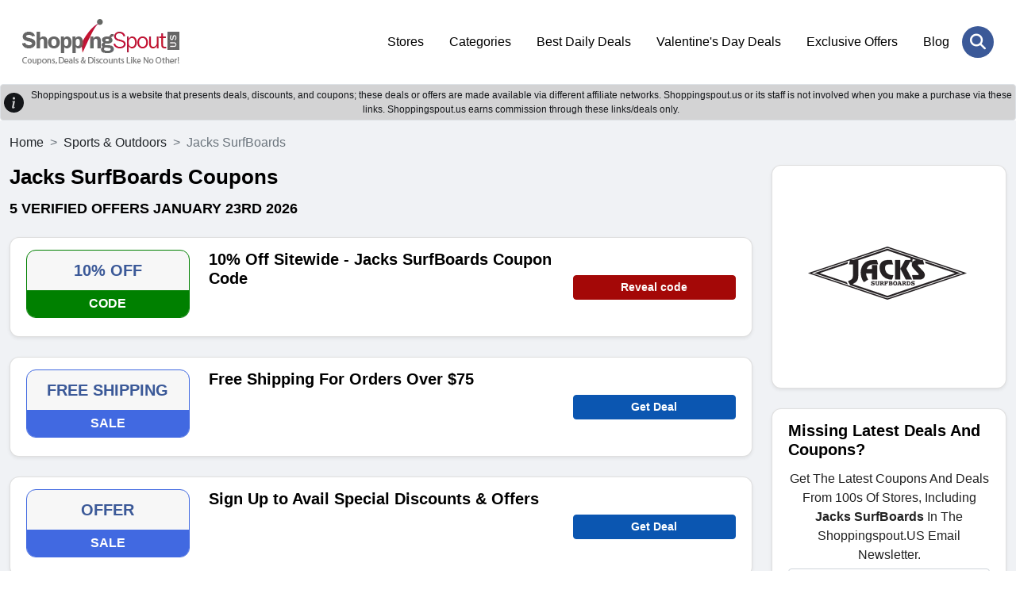

--- FILE ---
content_type: text/html; charset=UTF-8
request_url: https://www.shoppingspout.us/jacks-surfboards-coupon-codes
body_size: 7174
content:
<!DOCTYPE html>
<html lang="en">
<head>
<meta charset="UTF-8">
<title>50% Off Jacks SurfBoards Coupons, Promo Codes 2026</title>
<meta name="description" content="Buy&nbsp;wetsuits, surfboards, leashes, traction pads, sunglasses, skateboards, surf apparel for 40% Discount With&nbsp;&nbsp;Jacks SurfBoards&nbsp; Discount Code&nbsp;">
<meta name="keywords" content="Jacks SurfBoards Coupon code, Jacks SurfBoards Promo code,  Jacks SurfBoards Discount code, Jacks SurfBoards Free shipping">
<link rel="canonical" href="https://www.shoppingspout.us/jacks-surfboards-coupon-codes"><meta name="csrf-token" content="863c922c9f8882d0fdd694efa78108a9">
<link rel="shortcut icon" type="image/png" href="https://images.shoppingspout.us/logoEfwmSPIb4q-favi.png">  
<meta name="viewport" content="width=device-width,minimum-scale=1,initial-scale=1">
<meta name="verification" content="81f38554cea5726cd44cbf79803fe65d">
<link rel="stylesheet" href="https://www.shoppingspout.us/sspout_views/themes/default-nonamp-us/assets/css/bootstrap.min.css">
<link rel="preload" href="https://www.shoppingspout.us/sspout_views/themes/default-nonamp-us/assets/css/owl-carousel.css" as="style" onload="this.onload=null;this.rel='stylesheet'">
<link rel="preload" href="https://www.shoppingspout.us/sspout_views/themes/default-nonamp-us/assets/css/owl-theme.css" as="style" onload="this.onload=null;this.rel='stylesheet'">
<link rel="preload" href="https://www.shoppingspout.us/sspout_views/themes/default-nonamp-us/assets/css/animate.css" as="style" onload="this.onload=null;this.rel='stylesheet'">
<link rel="preload" href="https://www.shoppingspout.us/sspout_views/themes/default-nonamp-us/assets/css/aos.css" as="style" onload="this.onload=null;this.rel='stylesheet'">
<link rel="preload" href="https://cdnjs.cloudflare.com/ajax/libs/font-awesome/6.7.2/css/all.min.css" as="style" onload="this.onload=null;this.rel='stylesheet'">
<noscript>
    <link rel="stylesheet" href="https://www.shoppingspout.us/sspout_views/themes/default-nonamp-us/assets/css/owl-carousel.css">
    <link rel="stylesheet" href="https://www.shoppingspout.us/sspout_views/themes/default-nonamp-us/assets/css/owl-theme.css">
    <link rel="stylesheet" href="https://www.shoppingspout.us/sspout_views/themes/default-nonamp-us/assets/css/animate.css">
    <link rel="stylesheet" href="https://www.shoppingspout.us/sspout_views/themes/default-nonamp-us/assets/css/aos.css">
    <link rel="stylesheet" href="https://cdnjs.cloudflare.com/ajax/libs/font-awesome/6.7.2/css/all.min.css">
</noscript>
<link rel="stylesheet" href="https://www.shoppingspout.us/sspout_views/themes/default-nonamp-us/assets/css/style.css">
<style>
</style>

<meta name="google-site-verification" content="bWcC3tppWzKkfFpykr6So9AMs0rOpejxOKQSyUNraO8">
<meta name="google-site-verification" content="cD7_9vV-YU1exVLhhbQJdnfYRroEhfs060lne4pKKpo">
<meta name="msvalidate.01" content="4633F6F6A5355B7E93F91C352087AEDB">
<meta name="verification" content="91dc12e5fd34fafe8f3e2aa3bef91e18"><script>
    (function(c,l,a,r,i,t,y){
        c[a]=c[a]||function(){(c[a].q=c[a].q||[]).push(arguments)};
        t=l.createElement(r);t.async=1;t.src="https://www.clarity.ms/tag/"+i;
        y=l.getElementsByTagName(r)[0];y.parentNode.insertBefore(t,y);
    })(window, document, "clarity", "script", "h9uhue8v75");
</script>
<!-- Google Tag Managern -->
<script>(function(w,d,s,l,i){w[l]=w[l]||[];w[l].push({'gtm.start':
new Date().getTime(),event:'gtm.js'});var f=d.getElementsByTagName(s)[0],
j=d.createElement(s),dl=l!='dataLayer'?'&l='+l:'';j.async=true;j.src=
'https://www.googletagmanager.com/gtm.js?id='+i+dl;f.parentNode.insertBefore(j,f);
})(window,document,'script','dataLayer','GTM-MTD94W');</script>
<!-- End Google Tag Manager -->
<!-- Global site tag (gtag.js) - Google Analytics -->
<script async src="https://www.googletagmanager.com/gtag/js?id=UA-55390394-1"></script>
<script>
  window.dataLayer = window.dataLayer || [];
  function gtag(){dataLayer.push(arguments);}
  gtag('js', new Date());
  gtag('config', 'UA-55390394-1');
</script>
</head>
<body>
<!-- Google Tag Manager (noscript) -->
<noscript><iframe src="https://www.googletagmanager.com/ns.html?id=GTM-MTD94W"
height="0" width="0" style="display:none;visibility:hidden"></iframe></noscript>
<!-- End Google Tag Manager (noscript) -->
<header class="ampstart-headerbar">
<div class="header-search-wrapper" id="mobile-header">
<div class="header-search-inner">
<span class="search-close" onclick="hideSearch();"><i class="fa-solid fa-xmark"></i></span>
<div class="header-search-form">
  <input type="text" name="search" id="stores" placeholder="Search Coupons & Stores" onkeyup="showResult(this.value)" autocomplete="off" class="form-control"><button class="header-search-btn" aria-label="Search Store" onclick="javascript:gotoStore('stores');"><i class="fa-solid fa-magnifying-glass"></i></button>
</div>
</div></div>
<div class="px-3 py-4">
<div class="container">
<div class="d-flex flex-wrap align-items-center justify-content-center justify-content-lg-start">
<a href="https://www.shoppingspout.us/" title="ShoppingSpout US" class="h-logo d-flex align-items-center my-2 my-lg-0 me-lg-auto text-white text-decoration-none">
<img class="img-fluid" src="https://images.shoppingspout.us/shoppingspout-logo.webp" alt="ShoppingSpout US">
</a>
<ul class="nav col-12 col-lg-auto my-5 justify-content-center my-md-0 text-small">
                        <li><a href="/coupon-codes" class="nav-link">
                                Stores                            </a>
                        </li> 
                                            <li><a href="/categories" class="nav-link">
                                Categories                            </a>
                        </li> 
                                            <li><a href="/daily-deals" class="nav-link">
                                Best Daily Deals                            </a>
                        </li> 
                                            <li><a href="/valentines-day-coupon-codes-c390" class="nav-link">
                                Valentine's Day Deals                            </a>
                        </li> 
                                            <li><a href="/exclusive-offers-coupon-codes-c387" class="nav-link">
                                Exclusive Offers                            </a>
                        </li> 
                                            <li><a href="/blog/" class="nav-link">
                                Blog                            </a>
                        </li> 
                    </ul>
<div class="menu-toggle-btn">
<div id="menu-toggle-icon">
    <span></span><span></span><span></span>
</div></div>
<div class="header-search"><a href="JavaScript:void(0)" onclick="doSearch()" aria-label="Search Store" title="Search Store" class="header-search-open"> <i class="fa-solid fa-magnifying-glass"></i></a></div>
</div></div></div>
</header>
<div></div>
<div id="livesearch"></div>
<div class="clearfix"></div>
<div class="alert-dark d-flex align-items-center alert-dark d-flex align-items-center p-1 border border-transparent rounded" role="alert">
<svg xmlns="http://www.w3.org/2000/svg" width="25" height="25" fill="currentColor" 
class="bi bi-exclamation-triangle-fill flex-shrink-0 me-2 float-end" viewBox="0 0 16 16" role="img" aria-label="Warning:">
<path d="M8 16A8 8 0 1 0 8 0a8 8 0 0 0 0 16zm.93-9.412-1 4.705c-.07.34.029.533.304.533.194 0 .487-.07.686-.246l-.088.416c-.287.346-.92.598-1.465.598-.703 0-1.002-.422-.808-1.319l.738-3.468c.064-.293.006-.399-.287-.47l-.451-.081.082-.381 2.29-.287zM8 5.5a1 1 0 1 1 0-2 1 1 0 0 1 0 2z"/>
</svg>		
<div class="text-center header-heading">
  Shoppingspout.us is a website that presents deals, discounts, and coupons; these deals or offers are made available via different affiliate networks. Shoppingspout.us or its staff is not involved when you make a purchase via these links. Shoppingspout.us earns commission through these links/deals only.
</div>
</div>
<div class="main-wrapper" id="mainfame"><div class="sp-coupons-listing bg-grey py-3"><div class="container">
<div class="row">
<nav style="--bs-breadcrumb-divider: '>';" aria-label="breadcrumb">
  <ol class="breadcrumb">
    <li class="breadcrumb-item"><a class="text-dark" href="https://www.shoppingspout.us/" title="ShoppingSpout US">Home</a></li>
    <li class="breadcrumb-item"><a class="text-dark" href="https://www.shoppingspout.us/sports-and-outdoors-coupon-codes-c173" title="Sports & Outdoors">Sports & Outdoors</a></li>
    <li class="breadcrumb-item active" aria-current="page">Jacks SurfBoards</li>
  </ol>
</nav>
<div class="col-12 col-md-12 col-lg-9">
<!-- end of coupon details -->

<script type="application/ld+json">
{
	"@context": "http://schema.org",
	"@type": "BreadcrumbList",
	"itemListElement": [
		{
			"@type": "ListItem",
			"position": 1,
			"item": {
				"@id": "https://www.shoppingspout.us/",
				"name": "Home"
			}
		},
		{
			"@type": "ListItem",
			"position": 2,
			"item": {
				"@id": "https://www.shoppingspout.us/sports-and-outdoors-coupon-codes-c173",
				"name": "Sports & Outdoors"
			}
		},
		{
			"@type": "ListItem",
			"position": 3,
			"item": {
				"@id": "https://www.shoppingspout.us/jacks-surfboards-coupon-codes",
				"name": "Jacks SurfBoards"
			}
		}
	]
}
</script>

<div class="sp-coupons-stores-heading mb-4"><h1>Jacks SurfBoards Coupons</h1>
<h2> <span>5 verified offers  January 23rd 2026</span></h2>
</div>
<div class="sp-coupons-listing-inner">
<div class="sp-coupons-box card shadow-sm 0">
<div class="sp-coupons-box-content row">
<div class="col-5 col-md-3 mb-sm-2"> 
	<div class="power-url" data-power-redirect="https://www.shoppingspout.us/jacks-surfboards-coupon-codes?c=1118262" data-power-url="https://www.shoppingspout.us/coupon-goal-dc1118262" onclick="powerlink(this.getAttribute('data-power-redirect'), this.getAttribute('data-power-url'));">
		<div class="text-center sp-coupons-p bd-008000">
		<div class="coupon-text">10% OFF</div>
		<p class="sliver bg-008000">CODE</p>
	</div>
		</div>
</div>
<div class="col-7 col-md-6">
	<h3><span class="power-url" data-power-redirect="https://www.shoppingspout.us/jacks-surfboards-coupon-codes?c=1118262" data-power-url="https://www.shoppingspout.us/coupon-goal-dc1118262" onclick="powerlink(this.getAttribute('data-power-redirect'), this.getAttribute('data-power-url'));">
	10% Off Sitewide - Jacks SurfBoards Coupon Code</span></h3>
<div class="d-none d-sm-block"></div>
</div>
<div class="col-12 col-md-3 pt-2 mt-sm-4 d-none d-sm-block">   
<span class="btn rounded btn-sm btn-block fw-bold btn-primary2" data-power-redirect="https://www.shoppingspout.us/jacks-surfboards-coupon-codes?c=1118262" data-power-url="https://www.shoppingspout.us/coupon-goal-dc1118262" onclick="powerlink(this.getAttribute('data-power-redirect'), this.getAttribute('data-power-url'));">
    

Reveal code</span>
</div>
<div class="col-12 col-md-3 mt-sm-4 d-block d-sm-none">   
</div>
<div class="col-12 col-md-3 mt-sm-4 d-block d-sm-none">   
<span class="btn rounded btn-sm btn-block fw-bold btn-primary2" data-power-redirect="https://www.shoppingspout.us/jacks-surfboards-coupon-codes?c=1118262" data-power-url="https://www.shoppingspout.us/coupon-goal-dc1118262" onclick="powerlink(this.getAttribute('data-power-redirect'), this.getAttribute('data-power-url'));">
Reveal code</span>

</div>
<div class="clearfix"></div>
</div></div>
<div class="sp-coupons-box card shadow-sm 1">
<div class="sp-coupons-box-content row">
<div class="col-5 col-md-3 mb-sm-2"> 
	<div class="power-url" data-power-redirect="https://www.shoppingspout.us/jacks-surfboards-coupon-codes?c=302681" data-power-url="https://www.shoppingspout.us/coupon-goal-dc302681" onclick="powerlink(this.getAttribute('data-power-redirect'), this.getAttribute('data-power-url'));">
		<div class="text-center sp-coupons-p bd-4169E1">
		<div class="coupon-text">FREE SHIPPING</div>
		<p class="sliver bg-4169E1">SALE</p>
	</div>
		</div>
</div>
<div class="col-7 col-md-6">
	<h3><span class="power-url" data-power-redirect="https://www.shoppingspout.us/jacks-surfboards-coupon-codes?c=302681" data-power-url="https://www.shoppingspout.us/coupon-goal-dc302681" onclick="powerlink(this.getAttribute('data-power-redirect'), this.getAttribute('data-power-url'));">
	Free Shipping For Orders Over $75</span></h3>
<div class="d-none d-sm-block"></div>
</div>
<div class="col-12 col-md-3 pt-2 mt-sm-4 d-none d-sm-block">   
<span class="btn rounded btn-sm btn-block fw-bold btn-primary" data-power-redirect="https://www.shoppingspout.us/jacks-surfboards-coupon-codes?c=302681" data-power-url="https://www.shoppingspout.us/coupon-goal-dc302681" onclick="powerlink(this.getAttribute('data-power-redirect'), this.getAttribute('data-power-url'));">
    

Get Deal</span>
</div>
<div class="col-12 col-md-3 mt-sm-4 d-block d-sm-none">   
</div>
<div class="col-12 col-md-3 mt-sm-4 d-block d-sm-none">   
<span class="btn rounded btn-sm btn-block fw-bold btn-primary" data-power-redirect="https://www.shoppingspout.us/jacks-surfboards-coupon-codes?c=302681" data-power-url="https://www.shoppingspout.us/coupon-goal-dc302681" onclick="powerlink(this.getAttribute('data-power-redirect'), this.getAttribute('data-power-url'));">
Get Deal</span>

</div>
<div class="clearfix"></div>
</div></div>
<div class="sp-coupons-box card shadow-sm 2">
<div class="sp-coupons-box-content row">
<div class="col-5 col-md-3 mb-sm-2"> 
	<div class="power-url" data-power-redirect="https://www.shoppingspout.us/jacks-surfboards-coupon-codes?c=944182" data-power-url="https://www.shoppingspout.us/coupon-goal-dc944182" onclick="powerlink(this.getAttribute('data-power-redirect'), this.getAttribute('data-power-url'));">
		<div class="text-center sp-coupons-p bd-4169E1">
		<div class="coupon-text">OFFER</div>
		<p class="sliver bg-4169E1">SALE</p>
	</div>
		</div>
</div>
<div class="col-7 col-md-6">
	<h3><span class="power-url" data-power-redirect="https://www.shoppingspout.us/jacks-surfboards-coupon-codes?c=944182" data-power-url="https://www.shoppingspout.us/coupon-goal-dc944182" onclick="powerlink(this.getAttribute('data-power-redirect'), this.getAttribute('data-power-url'));">
	Sign Up to Avail Special Discounts & Offers</span></h3>
<div class="d-none d-sm-block"></div>
</div>
<div class="col-12 col-md-3 pt-2 mt-sm-4 d-none d-sm-block">   
<span class="btn rounded btn-sm btn-block fw-bold btn-primary" data-power-redirect="https://www.shoppingspout.us/jacks-surfboards-coupon-codes?c=944182" data-power-url="https://www.shoppingspout.us/coupon-goal-dc944182" onclick="powerlink(this.getAttribute('data-power-redirect'), this.getAttribute('data-power-url'));">
    

Get Deal</span>
</div>
<div class="col-12 col-md-3 mt-sm-4 d-block d-sm-none">   
</div>
<div class="col-12 col-md-3 mt-sm-4 d-block d-sm-none">   
<span class="btn rounded btn-sm btn-block fw-bold btn-primary" data-power-redirect="https://www.shoppingspout.us/jacks-surfboards-coupon-codes?c=944182" data-power-url="https://www.shoppingspout.us/coupon-goal-dc944182" onclick="powerlink(this.getAttribute('data-power-redirect'), this.getAttribute('data-power-url'));">
Get Deal</span>

</div>
<div class="clearfix"></div>
</div></div>
<div class="sp-coupons-box card shadow-sm 3">
<div class="sp-coupons-box-content row">
<div class="col-5 col-md-3 mb-sm-2"> 
	<div class="power-url" data-power-redirect="https://www.shoppingspout.us/jacks-surfboards-coupon-codes?c=629121" data-power-url="https://www.shoppingspout.us/coupon-goal-dc629121" onclick="powerlink(this.getAttribute('data-power-redirect'), this.getAttribute('data-power-url'));">
		<div class="text-center sp-coupons-p bd-4169E1">
		<div class="coupon-text">FROM $1.25</div>
		<p class="sliver bg-4169E1">SALE</p>
	</div>
		</div>
</div>
<div class="col-7 col-md-6">
	<h3><span class="power-url" data-power-redirect="https://www.shoppingspout.us/jacks-surfboards-coupon-codes?c=629121" data-power-url="https://www.shoppingspout.us/coupon-goal-dc629121" onclick="powerlink(this.getAttribute('data-power-redirect'), this.getAttribute('data-power-url'));">
	Women's Sale Items Starting From $1.25</span></h3>
<div class="d-none d-sm-block"></div>
</div>
<div class="col-12 col-md-3 pt-2 mt-sm-4 d-none d-sm-block">   
<span class="btn rounded btn-sm btn-block fw-bold btn-primary" data-power-redirect="https://www.shoppingspout.us/jacks-surfboards-coupon-codes?c=629121" data-power-url="https://www.shoppingspout.us/coupon-goal-dc629121" onclick="powerlink(this.getAttribute('data-power-redirect'), this.getAttribute('data-power-url'));">
    

Get Deal</span>
</div>
<div class="col-12 col-md-3 mt-sm-4 d-block d-sm-none">   
</div>
<div class="col-12 col-md-3 mt-sm-4 d-block d-sm-none">   
<span class="btn rounded btn-sm btn-block fw-bold btn-primary" data-power-redirect="https://www.shoppingspout.us/jacks-surfboards-coupon-codes?c=629121" data-power-url="https://www.shoppingspout.us/coupon-goal-dc629121" onclick="powerlink(this.getAttribute('data-power-redirect'), this.getAttribute('data-power-url'));">
Get Deal</span>

</div>
<div class="clearfix"></div>
</div></div>
<div class="sp-coupons-box card shadow-sm 4">
<div class="sp-coupons-box-content row">
<div class="col-5 col-md-3 mb-sm-2"> 
	<div class="power-url" data-power-redirect="https://www.shoppingspout.us/jacks-surfboards-coupon-codes?c=1118263" data-power-url="https://www.shoppingspout.us/coupon-goal-dc1118263" onclick="powerlink(this.getAttribute('data-power-redirect'), this.getAttribute('data-power-url'));">
		<div class="text-center sp-coupons-p bd-32CD32">
		<div class="coupon-text">AS LOW AS $1</div>
		<p class="sliver bg-32CD32">OFFERS</p>
	</div>
		</div>
</div>
<div class="col-7 col-md-6">
	<h3><span class="power-url" data-power-redirect="https://www.shoppingspout.us/jacks-surfboards-coupon-codes?c=1118263" data-power-url="https://www.shoppingspout.us/coupon-goal-dc1118263" onclick="powerlink(this.getAttribute('data-power-redirect'), this.getAttribute('data-power-url'));">
	Surf & Accessories As Low As $1</span></h3>
<div class="d-none d-sm-block"></div>
</div>
<div class="col-12 col-md-3 pt-2 mt-sm-4 d-none d-sm-block">   
<span class="btn rounded btn-sm btn-block fw-bold btn-primary" data-power-redirect="https://www.shoppingspout.us/jacks-surfboards-coupon-codes?c=1118263" data-power-url="https://www.shoppingspout.us/coupon-goal-dc1118263" onclick="powerlink(this.getAttribute('data-power-redirect'), this.getAttribute('data-power-url'));">
    

Get Deal</span>
</div>
<div class="col-12 col-md-3 mt-sm-4 d-block d-sm-none">   
</div>
<div class="col-12 col-md-3 mt-sm-4 d-block d-sm-none">   
<span class="btn rounded btn-sm btn-block fw-bold btn-primary" data-power-redirect="https://www.shoppingspout.us/jacks-surfboards-coupon-codes?c=1118263" data-power-url="https://www.shoppingspout.us/coupon-goal-dc1118263" onclick="powerlink(this.getAttribute('data-power-redirect'), this.getAttribute('data-power-url'));">
Get Deal</span>

</div>
<div class="clearfix"></div>
</div></div>
</div>
<div class="sp-coupons-box card shadow-sm"><div class="sp-coupons-box-content"><div class="sp-coupons-stores-heading mb-4">	
<h2 class="ss-c-title ampstart-title-sm bold mb1">
About Jacks SurfBoards</h2>
</div>
Jacks SurfBoards is one of the market leading online departmental store and the best store to buy goods at affordable rates. They offer Excellent Customer Services and Free Shipping on all orders. jackssurfboards.com also carries the large quality and quantity for their customers, Clothes, Shoes, T-Shirts and many more items and accessories. Use ShoppingSpout Coupon and Discount Code and save more online.</div></div>
<!-- start of faqs -->
<!-- end of faqs -->
<div class="clearfix"></div></div>
<div class="col-12 col-md-12 col-lg-3">
<div class="sp-coupons-box card text-center shadow-sm"><div class="sp-coupons-box-content row">
<span class="power-url" data-power-redirect="https://www.shoppingspout.us/store/jacks-surfboards-1974" onclick="openRedirectUrl(this.getAttribute('data-power-redirect'));">
<img src="https://images.shoppingspout.us/store_images/store_piERUwSXxB.png" width="250" height="250" class="responsive-img" alt="Jacks SurfBoards" title="Jacks SurfBoards" />
</span>
</div></div><div class="sp-coupons-box card shadow-sm">
<div class="sp-coupons-box-content row">
    	<h3><font style="vertical-align: inherit;">
	<font style="vertical-align: inherit;">Missing Latest Deals And Coupons?</font></font>
	</h3>
	<p class="center ">Get The Latest Coupons And Deals From 100s Of Stores, Including <strong>Jacks SurfBoards</strong> In The Shoppingspout.US Email Newsletter.</p>
		<form>
		<input name="ns_store_id" value="1974" type="hidden">
		<input name="subscribe_type" value="store_sub" type="hidden">
		<input placeholder="Enter Your Email" class="form-control rounded mb-2" required name="store_email" value="" type="email">
		<p id="sub-s" class="center bold hide"></p>
		<button class="btn rounded btn-primary btn-block" onclick="javascript: storeSubscribe('s');">Subscribe Now</button>
	</form>
</div>
</div><div class="sp-coupons-box card shadow-sm"><div class="sp-coupons-box-content row">
<h3>Related Stores</h3>
<ul class="sp-coupons-box-list">
<li class="mb1"><a class="link-primary" href="https://www.shoppingspout.us/sweat-tent-coupon-codes"><strong>Sweat Tent</strong></a></li>
<li class="mb1"><a class="link-primary" href="https://www.shoppingspout.us/kut-football-coupon-codes"><strong>KUTFTBL</strong></a></li>
<li class="mb1"><a class="link-primary" href="https://www.shoppingspout.us/artisan-cutlery-coupon-codes"><strong>Artisan Cutlery</strong></a></li>
<li class="mb1"><a class="link-primary" href="https://www.shoppingspout.us/paddlesmash-coupon-codes"><strong>PaddleSmash</strong></a></li>
<li class="mb1"><a class="link-primary" href="https://www.shoppingspout.us/thurso-surf-coupon-codes"><strong>Thurso Surf</strong></a></li>
<li class="mb1"><a class="link-primary" href="https://www.shoppingspout.us/firedisc-cookers-coupon-codes"><strong>FIREDISC</strong></a></li>
<li class="mb1"><a class="link-primary" href="https://www.shoppingspout.us/caddydaddy-golf-coupon-codes"><strong>CaddyDaddy</strong></a></li>
<li class="mb1"><a class="link-primary" href="https://www.shoppingspout.us/victory-tailgate-coupon-codes"><strong>Victory Tailgate</strong></a></li>
<li class="mb1"><a class="link-primary" href="https://www.shoppingspout.us/cut-golf-coupon-codes"><strong>Cut Golf</strong></a></li>
<li class="mb1"><a class="link-primary" href="https://www.shoppingspout.us/steadfast-golf-coupon-codes"><strong>Steadfast Golf</strong></a></li>
<li class="mb1"><a class="link-primary" href="https://www.shoppingspout.us/lightsaber-coupon-codes"><strong>Lightsaber</strong></a></li>
<li class="mb1"><a class="link-primary" href="https://www.shoppingspout.us/carol-bike-coupon-codes"><strong>CAROL Bike</strong></a></li>
<li class="mb1"><a class="link-primary" href="https://www.shoppingspout.us/wheeltop-coupon-codes"><strong>Wheeltop</strong></a></li>
<li class="mb1"><a class="link-primary" href="https://www.shoppingspout.us/wellfit-treadmill-coupon-codes"><strong>Wellfit</strong></a></li>
<li class="mb1"><a class="link-primary" href="https://www.shoppingspout.us/easton-rawlings-coupon-codes"><strong>Easton</strong></a></li>
<li class="mb1"><a class="link-primary" href="https://www.shoppingspout.us/fofana-coupon-codes"><strong>Fofana</strong></a></li>
<li class="mb1"><a class="link-primary" href="https://www.shoppingspout.us/fin-feather-fur-coupon-codes"><strong>Fin Feather Fur</strong></a></li>
<li class="mb1"><a class="link-primary" href="https://www.shoppingspout.us/philbricks-coupon-codes"><strong>Philbricks</strong></a></li>
<li class="mb1"><a class="link-primary" href="https://www.shoppingspout.us/lumenok-coupon-codes"><strong>Lumenok</strong></a></li>
<li class="mb1"><a class="link-primary" href="https://www.shoppingspout.us/huntsen-coupon-codes"><strong>Huntsen</strong></a></li>
<li class="mb1"><a class="link-primary" href="https://www.shoppingspout.us/overmont-outdoor-coupon-codes"><strong>Overmont Outdoor</strong></a></li>
<li class="mb1"><a class="link-primary" href="https://www.shoppingspout.us/center-point-archery-coupon-codes"><strong>CenterPoint Archery</strong></a></li>
<li class="mb1"><a class="link-primary" href="https://www.shoppingspout.us/blue-force-gear-coupon-codes"><strong>Blue Force Gear</strong></a></li>
<li class="mb1"><a class="link-primary" href="https://www.shoppingspout.us/the-football-heritage-coupon-codes"><strong>The Football Heritage</strong></a></li>
<li class="mb1"><a class="link-primary" href="https://www.shoppingspout.us/wild-horizon-coupon-codes"><strong>Wild Horizon</strong></a></li>
<li class="mb1"><a class="link-primary" href="https://www.shoppingspout.us/hwk-moto-coupon-codes"><strong>HWK Moto</strong></a></li>
<li class="mb1"><a class="link-primary" href="https://www.shoppingspout.us/amazin-aces-coupon-codes"><strong>Amazin Aces</strong></a></li>
<li class="mb1"><a class="link-primary" href="https://www.shoppingspout.us/seibertron-outdoor-coupon-codes"><strong>Seibertron</strong></a></li>
<li class="mb1"><a class="link-primary" href="https://www.shoppingspout.us/wautton-coupon-codes"><strong>Wautton</strong></a></li>
<li class="mb1"><a class="link-primary" href="https://www.shoppingspout.us/rlvnt-coupon-codes"><strong>RLVNT</strong></a></li>
<li class="mb1"><a class="link-primary" href="https://www.shoppingspout.us/cliq-products-coupon-codes"><strong>Cliq</strong></a></li>
<li class="mb1"><a class="link-primary" href="https://www.shoppingspout.us/ace-pickleball-coupon-codes"><strong>ACE Pickleball</strong></a></li>
<li class="mb1"><a class="link-primary" href="https://www.shoppingspout.us/23zero-coupon-codes"><strong>23ZERO</strong></a></li>
<li class="mb1"><a class="link-primary" href="https://www.shoppingspout.us/wonder-hoodie-coupon-codes"><strong>Wonder Hoodie</strong></a></li>
<li class="mb1"><a class="link-primary" href="https://www.shoppingspout.us/the-district-padel-coupon-codes"><strong>The District Padel</strong></a></li>
<li class="mb1"><a class="link-primary" href="https://www.shoppingspout.us/heimplanet-coupon-codes"><strong>Heimplanet</strong></a></li>
<li class="mb1"><a class="link-primary" href="https://www.shoppingspout.us/bymoor-coupon-codes"><strong>Bymoor</strong></a></li>
<li class="mb1"><a class="link-primary" href="https://www.shoppingspout.us/gritr-outdoors-coupon-codes"><strong>Gritr Outdoors</strong></a></li>
<li class="mb1"><a class="link-primary" href="https://www.shoppingspout.us/palmetto-state-armory-coupon-codes"><strong>Palmetto State Armory</strong></a></li>
<li class="mb1"><a class="link-primary" href="https://www.shoppingspout.us/gonex-sport-coupon-codes"><strong>Gonex</strong></a></li>
<li class="mb1"><a class="link-primary" href="https://www.shoppingspout.us/stadium-vagabond-coupon-codes"><strong>Stadium Vagabond</strong></a></li>
<li class="mb1"><a class="link-primary" href="https://www.shoppingspout.us/tenable-knives-coupon-codes"><strong>Tenable Knives</strong></a></li>
<li class="mb1"><a class="link-primary" href="https://www.shoppingspout.us/kansept-knives-coupon-codes"><strong>Kansept Knives</strong></a></li>
<li class="mb1"><a class="link-primary" href="https://www.shoppingspout.us/mtntactical-coupon-codes"><strong>Mountain Tactical Institute</strong></a></li>
<li class="mb1"><a class="link-primary" href="https://www.shoppingspout.us/blueseventy-coupon-codes"><strong>Blue Seventy</strong></a></li>
<li class="mb1"><a class="link-primary" href="https://www.shoppingspout.us/rossignol-coupon-codes"><strong>Rossignol</strong></a></li>
<li class="mb1"><a class="link-primary" href="https://www.shoppingspout.us/sportsmans-coupon-codes"><strong>Sportsman's Warehouse</strong></a></li>
<li class="mb1"><a class="link-primary" href="https://www.shoppingspout.us/out-and-back-outdoor-coupon-codes"><strong>Out&Back Outdoor</strong></a></li>
<li class="mb1"><a class="link-primary" href="https://www.shoppingspout.us/rpnb-safe-coupon-codes"><strong>RPNB Safe</strong></a></li>
</ul></div></div>

</div></div></div></div>

</div>
</div>
<div class="clearfix"></div>
 <div class="newsletter-section py-5 text-center">
   <div class="container">
     <div class="newsletter-sec-inner">
     <div class="center bold d-none" id="sub-f"></div>
      <h3><span>Savings offers via newsletter. Be part of it too!</span></h3>
      <div class="newsletter-sec-form">
        <div class="newsletter-sub">
        <input class="form-control" id="nl_email"  placeholder="Enter your email address to subscribe..." required name="nl_email" type="email" value="" data-url="https://www.shoppingspout.us/form_ajax_rquests.php">
        <button class="submit-btn" id="neswletter_val" name="submit" onClick="javascript: storeSubscribe('f');">Register</button>
        </div>
        <div class="clearfix"></div>
        <p>By clicking “Register” you register for the Shoppingspout newsletter. You can find further information in the data protection declaration.</p>
      </div>
    </div>
    <div class="clearfix"></div>
    <div class="social-media-sec">
      <h3>Follow <span>us on</span></h3>
      <ul class="social-media-icons">
            <li><a href="https://x.com/ShoppingSpoutUS" target="_blank" aria-label="twitter" title="twitter" rel="nofollow,noopener"><i class="fa-brands fa-x-twitter"></i></a></li>
            <li><a href="https://www.facebook.com/shoppingspout" target="_blank" aria-label="facebook" title="facebook" rel="nofollow,noopener"><i class="fa-brands fa-facebook"></i></a></li>
            <li><a href="https://www.linkedin.com/company/shoppingspout" target="_blank" aria-label="linkedin" title="linkedin" rel="nofollow,noopener"><i class="fa-brands fa-linkedin"></i></a></li>
            <li><a href="https://www.pinterest.com/shopingspout/" target="_blank" aria-label="pinterest" title="pinterest" rel="nofollow,noopener"><i class="fa-brands fa-pinterest"></i></a></li>
            <li><a href="https://www.instagram.com/shoppingspout/" target="_blank" aria-label="instagram" title="instagram" rel="nofollow,noopener"><i class="fa-brands fa-instagram"></i></a></li>
           </ul>
   </div>
 </div>
</div>
<div class="clearfix"></div>
<footer id="subfame" data-pagename="store">
  <div class="footer-inner py-5">
    <div class="container">
      <div class="row">
               <div class="col-md-4 col-sm-6 mb-4 footer-nav">
          <h3>Quick Links</h3>
          <div class="footer-cities mt-3">
                    <ul>
                      <li><a href="https://www.shoppingspout.us/login">Login / Register</a></li>
                        <li><a href="https://www.shoppingspout.us/privacy-policy">Privacy Policy</a></li>
                        <li><a href="https://www.shoppingspout.us/terms-of-use-sales">Terms & Conditions</a></li>
                        <li><a href="https://www.shoppingspout.us/about-us">About Us</a></li>
                        <li><a href="https://www.shoppingspout.us/contact-us">Contact Us</a></li>
                        <li><a href="https://www.shoppingspout.us/sitemap.xml">Sitemap</a></li>
                        <li><a href="https://www.google.com/search?q=shoppingspout+us&rlz=1C1CHBD_enPK875PK875&oq=shoppingspout+us&aqs=chrome.0.69i59j35i39j0i30j69i60l3j69i65l2.163192j0j7&sourceid=chrome&ie=UTF-8">Find us on Google</a></li>
                      </ul>        </div></div>
                  <div class="col-md-5 col-sm-12 mb-4 footer-about">
          <h3>Shoppingspout.us</h3> 
          <div class="footer-cities">
            <ul>
              <li><a href="https://www.shoppingspout.com.au" title="Shoppingspout AU" target="_blank"><img src="https://www.shoppingspout.us/sspout_views/themes/default-nonamp-us/assets/images/shopping-spout-australia-flag.png" loading ="lazy" width="39" height="39" alt="Australia flag logo"> <span>Shoppingspout AU</span></a></li>
              <li><a href="https://www.shoppingspout.fr" title="Shoppingspout FR" target="_blank"><img src="https://www.shoppingspout.us/sspout_views/themes/default-nonamp-us/assets/images/shopping-spout-france-flag.png" loading ="lazy" width="39" height="39" alt="France flag logo"> <span>Shoppingspout FR</span></a></li>
              <li><a href="https://www.livrecupom.com.br" title="Livrecupom" target="_blank"><img src="https://www.shoppingspout.us/sspout_views/themes/default-nonamp-us/assets/images/shopping-spout-brazil-flag.png" loading ="lazy" width="39" height="39" alt="Brazil flag logo"> <span>Livrecupom</span></a></li>
              <li><a href="https://www.shoppingspout.de" title="Shoppingspout DE" target="_blank"><img src="https://www.shoppingspout.us/sspout_views/themes/default-nonamp-us/assets/images/shopping-spout-german-flag.png" loading ="lazy" width="39" height="39" alt="Germany flag logo"> <span>Shoppingspout DE</span></a></li>
              <li><a href="https://www.shoppingspout.com/pl" title="Shoppingspout PL" target="_blank"><img src="https://www.shoppingspout.us/sspout_views/themes/default-nonamp-us/assets/images/shopping-spout-poland-flag.png" loading ="lazy" width="39" height="39" alt="Poland flag logo"> <span>Shoppingspout PL</span></a></li>
              <li><a href="https://www.codicegratuito.it" title="Codicegratuito" target="_blank"><img src="https://www.shoppingspout.us/sspout_views/themes/default-nonamp-us/assets/images/shopping-spout-itliana-flag.png" loading ="lazy" width="39" height="39" alt="Italia flag logo"> <span>Codicegratuito</span></a></li>
              <li><a href="https://www.shoppingspout.com/es" title="Shoppingspout ES" target="_blank"><img src="https://www.shoppingspout.us/sspout_views/themes/default-nonamp-us/assets/images/shopping-spout-spain-flag.png" loading ="lazy" width="39" height="39" alt="Spain flag logo"> <span>Shoppingspout ES</span></a></li>
              <li><a href="https://www.shoppingspout.nl" title="Shoppingspout NL" target="_blank"><img src="https://www.shoppingspout.us/sspout_views/themes/default-nonamp-us/assets/images/shopping-spout-netherlands-flag.png" loading ="lazy" width="39" height="39" alt="Netherlands flag logo"> <span>Shoppingspout NL</span></a></li>
              <li><a href="https://www.shoppingspout.com/se" title="Shoppingspout SE" target="_blank"><img src="https://www.shoppingspout.us/sspout_views/themes/default-nonamp-us/assets/images/shopping-spout-sweden-flag.png" loading ="lazy" width="39" height="39" alt="Sweden flag logo"> <span>Shoppingspout SE</span></a></li>
              <li><a href="https://www.shoppingspout.com/dk" title="Shoppingspout DK" target="_blank"><img src="https://www.shoppingspout.us/sspout_views/themes/default-nonamp-us/assets/images/shopping-spout-denmark-flag.png" loading ="lazy" width="39" height="39" alt="Denmark flag logo"> <span>Shoppingspout DK</span></a></li>
            </ul>
          </div>
        </div>
<div class="col-md-3 col-sm-6  mb-4 footer-about">
 
<h3>Get Mobile Apps</h3>
<p>Get ShoppingSpout on your phone Download for free!</p>  
<div class="footer-cities">
<p><a href="https://apps.apple.com/bg/app/shopping-spout/id1514158520" title="Available on the App Store" target="_blank">
<img src="https://www.shoppingspout.us/sspout_views/themes/default-nonamp-us/assets/images/mobile-appstore.png" loading ="lazy" width="218" height="74" alt="Shoppingspout IOS APP"></a></p>
<p><a href="https://play.google.com/store/apps/details?id=com.shoppingspout.discount.promo.codes.coupon" title="Available on the Google Play Store" target="_blank">
<img src="https://www.shoppingspout.us/sspout_views/themes/default-nonamp-us/assets/images/mobile-googleplay.png" loading ="lazy" width="218" alt="Android"></a></p>
   
  </div>
</div>
</div>
</div>
</div>
<div class="footer-copyright">
    <p>Copyright © 2026 ShoppingSpout. All rights reserved.</p>
</div>
</footer>
<script src="https://www.shoppingspout.us/sspout_views/themes/default-nonamp-us/assets/js/jquery-3.7.1.min.js"
  integrity="sha256-/JqT3SQfawRcv/BIHPThkBvs0OEvtFFmqPF/lYI/Cxo="
  crossorigin="anonymous"></script>
<script src="https://www.shoppingspout.us/sspout_views/themes/default-nonamp-us/assets/js/common.js" defer></script>
<link rel="stylesheet" href="https://www.shoppingspout.us/sspout_views/themes/default-nonamp-us/assets/css/easy-autocomplete.css">
<script src="https://www.shoppingspout.us/sspout_views/themes/default-nonamp-us/assets/js/footer.js" defer></script>
</body>
</html>

--- FILE ---
content_type: text/css
request_url: https://www.shoppingspout.us/sspout_views/themes/default-nonamp-us/assets/css/style.css
body_size: 5274
content:
.store-about ol{padding-left:20px;}.responsive-img{max-width: 100%;height: auto;}.btn-primary2{color: #fff;background-color: #a40807;border-color: #a40807;}.btn-primary2:hover{color: #fff;background-color: #7f0504;border-color: #7f0504;}.power-url{cursor: pointer;}#CpnCode{font-weight: bold;}.blog-box p {color:#212529;}.home-why-choose-coupon-col{text-align:justify;}
.bg-f1eeee {background-color: #f1eeee;}.max-width-4 {max-width: 64rem;}.ml-auto, .mx-auto {margin-left: auto;}.pb3, .py3 {padding-bottom: 1.5rem;}.pt3, .py3 {padding-top: 1.5rem;}.ampstart-title-sm {font-size: 1.5rem;line-height: 2rem;letter-spacing: .06rem;}.mb1, .my1 {margin-bottom: 0.5rem;}.pr1, .px1 {padding-right: 0.5rem;}.pl1, .px1 {padding-left: 0.5rem;}.mb1, .my1 {margin-bottom: 0.5rem;}.mt1, .my1 {margin-top: 0.5rem;}.center {text-align: center;}.header-heading{font-size: 0.775rem;}
@import url('https://fonts.googleapis.com/css2?family=Montserrat:wght@400;500;600;700;900&display=swap');html{scroll-behavior:smooth}*{-webkit-font-smoothing:antialiased;-moz-osx-font-smoothing:grayscale}body{padding:0;margin:0;font-weight:400;-webkit-font-smoothing:antialiased;font-family:'Montserrat',sans-serif}a{-o-transition:.5s;-ms-transition:.5s;-moz-transition:.5s;-webkit-transition:.5s;transition:.5s;text-decoration:none}.pull-right{float:right}.pull-left{float:left}.clearfix,.clear{clear:both}#menu-toggle-icon{width:36px;height:30px;position:relative;-webkit-transform:rotate(0deg);-moz-transform:rotate(0deg);-o-transform:rotate(0deg);transform:rotate(0deg);-webkit-transition:.5s ease-in-out;-moz-transition:.5s ease-in-out;-o-transition:.5s ease-in-out;transition:.5s ease-in-out;cursor:pointer}#menu-toggle-icon span{display:block;position:absolute;height:4px;width:100%;background:#000;border-radius:9px;opacity:1;left:0;-webkit-transform:rotate(0deg);-moz-transform:rotate(0deg);-o-transform:rotate(0deg);transform:rotate(0deg);-webkit-transition:.25s ease-in-out;-moz-transition:.25s ease-in-out;-o-transition:.25s ease-in-out;transition:.25s ease-in-out}#menu-toggle-icon span:nth-child(1){top:0;-webkit-transform-origin:left center;-moz-transform-origin:left center;-o-transform-origin:left center;transform-origin:left center}#menu-toggle-icon span:nth-child(2){top:10px;-webkit-transform-origin:left center;-moz-transform-origin:left center;-o-transform-origin:left center;transform-origin:left center}#menu-toggle-icon span:nth-child(3){top:20px;-webkit-transform-origin:left center;-moz-transform-origin:left center;-o-transform-origin:left center;transform-origin:left center}#menu-toggle-icon.open span:nth-child(1){-webkit-transform:rotate(45deg);-moz-transform:rotate(45deg);-o-transform:rotate(45deg);transform:rotate(45deg);top:2px;left:7px}#menu-toggle-icon.open span:nth-child(2){width:0%;opacity:0}#menu-toggle-icon.open span:nth-child(3){-webkit-transform:rotate(-45deg);-moz-transform:rotate(-45deg);-o-transform:rotate(-45deg);transform:rotate(-45deg);top:27px;left:8px}header .menu-toggle-btn{float:right;margin-top:16px;margin-left:15px;display:none}header{position:relative}header .header-search-wrapper{position:absolute;left:0;top:0;width:100%;padding:15px;background:#fff;z-index:99;display:none}header .header-search-wrapper.show{display:block}header .header-search-wrapper .header-search-inner{position:relative}header .header-search-wrapper .header-search-inner .search-close{position:absolute;right:50px;top:0;font-size:23px;cursor:pointer}header .header-search-wrapper .header-search-form{width:70%;margin:20px auto;border-bottom:#000 solid 1px}header .header-search-wrapper .header-search-form .form-control:focus{outline:none}header .header-search-wrapper .header-search-form .form-control{border:0;width:80%;-webkit-appearance:none;outline:none!important;display:inline-block}header .header-search-wrapper .header-search-form .header-search-btn{font-size:18px;border:0;background:none;float:right}header .nav a,header .nav .nav-link{color:#000;font-size:16px;font-weight:500;position:relative}header .nav .nav-link:before{content:'';position:absolute;width:100%;transform:scaleX(0);height:2px;bottom:0;left:0;background-color:#3b5998;transform-origin:bottom right;transition:transform 0.25s ease-out}header .nav .nav-link:hover:before{transform:scaleX(1);transform-origin:bottom left}header .nav a:hover,header .nav.nav-link:hover{color:#3b5998}header .header-search a{color:#fff;font-size:20px;background:#3b5998;width:40px;height:40px;display:inline-block;text-align:center;line-height:40px;border-radius:100%}header .header-search a:hover{color:#fff}.py-6{padding-top:6rem!important;padding-bottom:6rem!important}.bg-grey{background:#f0f2f5}.main-wrapper .home-main-banner-search{background:url(../images/shopping-spout-search-background.jpg) no-repeat;text-align:center;padding:80px 0;background-size:cover}.main-wrapper .home-main-banner-search h2{font-size:42px;font-weight:700;color:#fff}.main-wrapper .home-main-banner-search .home-banner-search-inner{width:60%;margin:0 auto}.main-wrapper .home-main-banner-search .banner-search-form{width:75%;margin:0 auto}.main-wrapper .home-main-banner-search .banner-search-form form{padding:30px 0}.main-wrapper .home-main-banner-search .banner-search-form .form-control{padding:20px 25px;background:#fff;width:80%;border:0;display:inline-block;-webkit-border-top-left-radius:56px;-webkit-border-bottom-left-radius:56px;-moz-border-radius-topleft:56px;-moz-border-radius-bottomleft:56px;border-top-left-radius:56px;border-bottom-left-radius:56px;outline:none!important}.main-wrapper .home-main-banner-search .banner-search-form .submit-btn{background:#a40807;padding:20px 25px;width:20%;font-size:18px;display:inline-block;-webkit-border-top-right-radius:56px;-webkit-border-bottom-right-radius:56px;-moz-border-radius-topright:56px;-moz-border-radius-bottomright:56px;border-top-right-radius:56px;border-bottom-right-radius:56px;border:0;color:#fff}.main-wrapper .home-main-banner-search p{font-size:22px;line-height:32px;color:#fff;padding:0 10%;margin-bottom:0}.globale-cities ul{padding:0;margin:0;list-style:none}.globale-cities ul li{float:left;width:25%;padding:10px}.globale-cities ul li a img{margin-right:10px;border-radius:100%;border:#fff solid 2px}.globale-cities ul li a{background:#fff;border-radius:12px;padding:20px;width:100%;box-shadow:0 .125rem .25rem rgba(0,0,0,.075)!important;display:inline-block;color:#000;font-size:16px;font-weight:600;text-transform:uppercase}.globale-cities ul li a:hover{color:#fff;background:#a40807}.main-wrapper .home-main-banner-slider img{width:100%}.main-wrapper .home-main-banner-slider .home-banner-slide{position:relative}.main-wrapper .home-main-banner-slider .home-banner-slide .home-banner-content{position:absolute;top:15%;left:10%;width:320px}.main-wrapper .home-main-banner-slider .home-banner-slide .home-banner-content h2{font-family:'Montserrat',sans-serif;font-size:38px;color:#fff;font-weight:800;text-transform:uppercase}.main-wrapper .home-main-banner-slider .home-banner-slide .home-banner-content p{font-family:'Montserrat',sans-serif;font-size:16px;color:#fff;font-weight:600}.main-wrapper .home-main-banner-slider .home-banner-slide .home-banner-content h3{font-family:'Montserrat',sans-serif;font-size:18px;color:#fff;font-weight:700}.main-wrapper .home-main-banner-slider .home-banner-slide .home-banner-content .home-banner-btn{background:#a40807;border-radius:8px;padding:10px 36px;color:#fff;margin-top:20px;display:inline-block;font-size:14px}.home-page-heading h1{font-size:36px;font-weight:700;color:#000}.home-page-heading h1 span{color:#0b56b1}.home-page-heading h2{font-size:24px;font-weight:700;color:#000}.home-page-heading h2 span{color:#0b56b1}.home-page-heading h3{font-size:20px;font-weight:600;color:#000}.home-page-heading h3 span{color:#a40807}.coupons-codes-stores .coupons-codes-store-slide{overflow:hidden;margin-bottom:10px;margin-top:10px;margin-left:2px;margin-right:2px;text-align:center}.coupons-codes-stores .coupons-codes-store-slide h3{font-size:18px;color:#202020;font-weight:600}.coupons-codes-stores .coupons-codes-store-slide h3 a{color:#202020}.coupons-codes-stores .coupons-codes-store-slide p{font-size:15px;color:#202020}.coupons-codes-stores .coupons-codes-store-slide .coupons-codes-store-slide-inner{border-radius:6px;overflow:hidden;box-shadow:0 .125rem .25rem rgba(0,0,0,.075)!important;margin-bottom:10px;margin-top:10px;margin-left:2px;margin-right:2px;border:1px solid rgba(0,0,0,.125);background:#fff;padding:10px 15px}.owl-theme .owl-dots .owl-dot span{width:8px;height:8px;margin:5px;background:#9d9d9d;display:block;-webkit-backface-visibility:visible;transition:opacity 200ms ease;border-radius:30px}.owl-theme .owl-dots .owl-dot.active span,.owl-theme .owl-dots .owl-dot:hover span{background:#3b5998}.btn-primary{color:#fff;background-color:#0b56b1;border-color:#0b56b1}.btn-primary:hover{color:#fff;background-color:#2e436e;border-color:#2e436e}.btn-check:focus+.btn-primary,.btn-primary:focus{color:#fff;background-color:#7f0504;border-color:#7f0504;box-shadow:0 0 0 .25rem rgba(49,132,253,.5)}.btn-block{display:block;width:100%}.home-exclusive-coupon .home-exclusive-coupon-boxes .home-exclusive-coupon-box{overflow:hidden;border-radius:12px}.home-exclusive-coupon .home-exclusive-coupon-boxes .home-exclusive-coupon-box .card-img{position:relative;overflow:hidden;height:180px}.home-exclusive-coupon .home-exclusive-coupon-boxes .home-exclusive-coupon-box .card-img img{width:100%;height:auto;max-width:inherit;-o-transition:.5s;-ms-transition:.5s;-moz-transition:.5s;-webkit-transition:.5s;transition:.5s;top:50%;left:50%;position:relative;transform:translateX(-50%) translateY(-50%);-ms-transform:translateX(-50%) translateY(-50%);-webkit-transform:translateX(-50%) translateY(-50%);-moz-transform:translateX(-50%) translateY(-50%);-o-transform:translateX(-50%) translateY(-50%)}.home-exclusive-coupon .home-exclusive-coupon-boxes .home-exclusive-coupon-box h3{color:#191919;font-size:18px;font-weight:600;line-height:20px; height:50px;margin-bottom: 20px;}.home-exclusive-coupon .home-exclusive-coupon-boxes .home-exclusive-coupon-box p{color:#222;font-size:13px;margin:20px 0}.home-popular-stores ul{list-style:none;padding:0}.home-popular-stores ul li{float:left;width:25%;padding:5px 10px}.home-popular-stores ul li a{color:#000;font-size:16px;font-weight:600}.home-popular-stores ul li a i{color:#a40807;font-size:14px;margin-right:8px}.home-popular-category-boxes-slider .home-popular-category-box{overflow:hidden;border-radius:12px}.home-popular-category-boxes-slider .home-popular-category-box .card-img{position:relative}.home-popular-category-boxes-slider .home-popular-category-box .card-img .btn{position:absolute;z-index:2;bottom:15px;left:15px}.home-popular-category-boxes-slider .home-popular-category-box .home-popular-category-logos{position:relative;width:100%;display:inline-block}.home-popular-category-boxes-slider .home-popular-category-box .home-popular-category-logos span{float:left;width:33.33%;padding:0 5px;border-right:#d2d6db solid 1px}.home-popular-category-boxes-slider .home-popular-category-box .home-popular-category-logos span:last-child{border:0}.home-benefits-coupon h3{font-weight:700;color:#a40807;margin:15px 0;font-size:20px}.home-benefits-coupon p{color:#1a1a1a;font-size:18px;line-height:28px;padding:0 20px}.home-why-choose-coupon h2{font-size:24px;font-weight:700;color:#000}.home-why-choose-coupon h3{font-size:20px;font-weight:700;color:#000}.home-why-choose-coupon h2 span{color:#a40807}.home-why-choose-coupon p{font-size:16px;line-height:26px;color:#000}.home-why-choose-coupon .home-why-choose-coupon-points h3{font-size:28px;font-weight:700;line-height:38px;color:#000}.home-why-choose-coupon .home-why-choose-coupon-points ul{list-style:none;margin:0;padding:0}.home-why-choose-coupon .home-why-choose-coupon-points ul li{font-size:18px;line-height:30px;color:#000;margin-bottom:10px}.home-why-choose-coupon .home-why-choose-coupon-points ul li span{font-size:16px;line-height:20px;color:#000}.home-why-choose-coupon .home-why-choose-coupon-points ul li i{color:#a40807}.home-special-occasion-content{width:55%;margin:0 auto}.home-special-occasion-content a{color:#a40807;text-decoration:underline}.home-voucher-codes .home-voucher-codes-content .home-voucher-codes-box .home-voucher-codes-box-inner{border-radius:6px;overflow:hidden;box-shadow:0 .125rem .25rem rgba(0,0,0,.075)!important;margin-bottom:15px;text-align:center;background:rgba(255,255,255,.6);padding:25px 30px;min-height:250px}.home-voucher-codes .home-voucher-codes-content .home-voucher-codes-box .home-voucher-codes-box-inner .home-voucher-codes-icon img{width:100px;margin-bottom:15px}.home-voucher-codes .home-voucher-codes-content .home-voucher-codes-box .home-voucher-codes-box-inner h4{font-size:16px;line-height:26px;color:#000}.home-blog-section .card-img img{width:100%}.home-blog-section h3,.home-blog-section h3 a{color:#191919;font-size:18px;font-weight:700;line-height:22px}.newsletter-section{background:#dfe3ee}.newsletter-section h2{font-size:24px;font-weight:700;color:#000}.newsletter-section h2 span{color:#0b56b1}.newsletter-section .newsletter-sec-inner .newsletter-sec-form{width:60%;margin:0 auto}.newsletter-sub{padding:30px 0}.newsletter-section .newsletter-sec-inner .newsletter-sec-form .form-control{padding:20px 25px;background:#fff;width:74%;border:0;display:inline-block;-webkit-border-top-left-radius:12px;-webkit-border-bottom-left-radius:12px;-moz-border-radius-topleft:12px;-moz-border-radius-bottomleft:12px;border-top-left-radius:12px;border-bottom-left-radius:12px;outline:none!important}.newsletter-section .newsletter-sec-inner .newsletter-sec-form .submit-btn{background:#0b56b1;padding:20px 25px;width:25%;display:inline-block;-webkit-border-top-right-radius:12px;-webkit-border-bottom-right-radius:12px;-moz-border-radius-topright:12px;-moz-border-radius-bottomright:12px;border-top-right-radius:12px;border-bottom-right-radius:12px;border:0;color:#fff}.newsletter-section .social-media-icons{list-style:none;padding:0;margin:0;display:inline-block}.newsletter-section .social-media-icons li{float:left;padding:5px}.newsletter-section .social-media-sec{margin-top:60px}.newsletter-section .social-media-icons li a{background:#0b56b1;border:#0b56b1 solid 2px;width:60px;height:60px;font-size:22px;color:#fff;line-height:57px;display:inline-block;border-radius:100%}.newsletter-section .social-media-icons li a:hover{background:none;color:#3b5998}.all-stores-listing h1{font-size:36px;font-weight:700;color:#000}.all-stores-listing h1 span{color:#3b5998}.all-stores-listing .stores-fast-links{text-align:center}.all-stores-listing .stores-fast-links ul{margin:0;padding:0;margin-top:20px;list-style:none;display:inline-block}.all-stores-listing .stores-fast-links ul li{float:left;width:36px;padding:0 10px}.all-stores-listing .stores-fast-links ul li a{text-decoration:none;font-size:1.9em;color:#000;font-weight:600}.alle-kate-listing{display:none}.alle-kate-fast-mobile{border:#e2e1e1 solid 1px;padding:10px;display:none}.alle-kate-fast-mobile span{text-transform:uppercase}.alle-kate-fast-mobile i{float:right;margin-top:4px}.alle-kate-listing.show{display:block}.sp-cat-link{border-bottom:transparent solid 4px}.sp-cat-link.active{border-color:#a40807}.all-stores-listing .stores-alpha-listing .stores-alpha-heading{border-bottom:#dfdfdf solid 1px;display:inline-block;width:100%}.all-stores-listing .stores-alpha-listing .stores-alpha-heading h3{font-weight:700;font-size:20px;color:#000}.all-stores-listing .stores-alpha-listing ul{margin:0;padding:0;margin-top:20px;list-style:none;display:inline-block}.all-stores-listing .stores-alpha-listing ul li{float:left;width:25%;padding:5px 10px}.all-stores-listing .stores-alpha-listing.alle-kategorien ul li{float:left;width:33.33%}.all-stores-listing .stores-alpha-listing ul li a{text-decoration:none;font-size:16px;color:#000}.sp-coupons-listing .sp-coupons-box-content{padding:15px 20px}.sp-coupons-listing .sp-coupons-box{margin-bottom:25px;overflow:hidden;border-radius:12px}.coupon-item-check{font-size:12px}.coupon-item-check span{padding:5px}.sp-coupons-see-detial{border-top:#f6f6f6 solid 1px;padding-top:10px}.sp-coupons-see-detial a{font-size:14px;color:#000;cursor: pointer;}.see-detial-content{display:none}.sp-coupons-listing .sp-coupons-stores-heading h1{font-size:26px;font-weight:700;color:#000}.sp-coupons-listing .sp-coupons-stores-heading h1 span{color:#a40807}.sp-coupons-listing .sp-coupons-stores-heading h2{font-size:24px;font-weight:700;color:#000}.sp-coupons-listing .sp-coupons-stores-heading h2 span{font-size: 18px;color: #000;text-transform: uppercase;font-weight: 600;}.sp-coupons-listing .sp-coupons-box .sp-coupons-p{border:#3b5998 solid 1px;background:#f7f7f7;overflow:hidden;border-radius:12px}.sp-coupons-listing .sp-coupons-box .sp-coupons-p .coupon-text{font-size:20px;font-weight:700;color:#3b5998;padding:10px}.sp-coupons-listing .sp-coupons-box .sp-coupons-p p{background:#5175c5;color:#fff;font-size:16px;margin:0;text-transform:uppercase;font-weight:600;padding:5px}.sp-coupons-listing .sp-coupons-box h3{font-size:20px;font-weight:600;color:#000}.sp-coupons-listing .sp-coupons-box p{font-size:16px;color:#222;margin:5px 0}.sp-coupons-listing .sp-coupons-box-list{margin:0;padding:0 15px;list-style:none;text-align:left!important}.sp-coupons-listing .sp-coupons-box-list li{margin-bottom:5px;font-size:13px;line-height:22px;display:inline-block;width:100%}.sp-coupons-listing .sp-coupons-box-list li img{width:60px;display:inline-block}.sp-coupons-listing .sp-coupons-box-list li span{width:calc(100% - 60px);float:right;padding-left:10px;font-size:12px}.sp-coupons-listing .sp-coupons-box-list li a{color:#0d6efd;font-size:14px;line-height:22px}.sp-coupons-listing .sp-coupons-box-list li i{color:#3b5998;font-size:12px}.sp-category-listing .sp-coupons-box-content{padding:10px 20px}.sp-category-listing .sp-coupons-box{margin-bottom:25px;overflow:hidden;border-radius:12px}.sp-category-listing .sp-coupons-box-list{margin:0;padding:0 15px;list-style:none;text-align:left!important}.sp-category-listing .sp-coupons-box-list li{margin-bottom:5px;font-size:13px;line-height:22px;display:inline-block;width:100%}.sp-category-listing .sp-coupons-box-list li img{width:60px;display:inline-block}.sp-category-listing .sp-coupons-box-list li span{width:calc(100% - 60px);float:right;padding-left:10px;font-size:12px}.sp-category-listing .sp-coupons-box-list li a{color:#000;font-size:14px;line-height:22px}.sp-category-listing .sp-coupons-box-list li i{color:#a40807;font-size:12px}.sp-coupons-box .sp-coupons-box-content .card-img{position:relative;overflow:hidden;height:180px}.sp-coupons-box .sp-coupons-box-content .card-img img{width:100%;height:auto;max-width:inherit;-o-transition:.5s;-ms-transition:.5s;-moz-transition:.5s;-webkit-transition:.5s;transition:.5s;top:50%;left:50%;position:relative;transform:translateX(-50%) translateY(-50%);-ms-transform:translateX(-50%) translateY(-50%);-webkit-transform:translateX(-50%) translateY(-50%);-moz-transform:translateX(-50%) translateY(-50%);-o-transform:translateX(-50%) translateY(-50%)}.home-blog-box{border-radius:12px;overflow:hidden}footer{background:#242424;color:#fff}footer h2{font-size:24px;font-weight:700;color:#fff;margin-bottom:25px}footer h3{font-size:20px;font-weight:700;color:#fff}footer .footer-cities ul{list-style:none;padding:0;margin:0}footer .footer-cities ul li{float:left;width:50%;padding:5px 0}footer .footer-cities ul li a{text-decoration:none;color:#fff}footer .footer-cities ul li img{margin-right:10px}footer .footer-nav ul{list-style:none;padding:0;margin:0}footer .footer-nav ul li{padding:5px 0}footer .footer-nav ul li a{color:#fff;font-size:16px}footer .footer-nav ul li a:hover{text-decoration:underline}footer .footer-copyright{background:#202020;padding:20px;text-align:center;font-size:14px}footer .footer-copyright p{margin:0 auto;width:70%;font-size:14px}.card-body{padding:1rem}.home-mobile-banner{display:none}.blog-categories{padding:0 20px;padding-bottom:50px;width:100%;display:inline-block}.blog-categories .blog-category-box{float:left;padding:20px 10px;width:12.5%;text-align:center}.blog-categories .blog-category-box a{color:#000}.blog-categories .blog-category-box img{width:90px;height:90px;border-radius:100%}.blog-categories .blog-category-box span{display:block;font-weight:600;font-size:14px;padding-top:10px}.blog-category-item a{color:#000;font-weight:600;font-size:14px}.blog-category-item{padding-bottom:10px}.blog-category-item img{width:40px;margin-right:5px;height:40px;border-radius:100%}.blog-mobile-nav{background:#fff;padding:10px;width:100%;position:fixed;bottom:0;display:none}.blog-mobile-nav .blog-mobile-nav-box span{display:block}.blog-mobile-nav .blog-mobile-nav-box{float:left;width:33.33%;text-align:center}.blog-mobile-nav .blog-mobile-nav-box img{width:25px}.blog-mobile-nav .blog-mobile-nav-box a{color:#a40807;font-weight:600;font-size:12px}.sp-left-filter-btn{border:#e2e1e1 solid 1px;padding:10px;background:#fff;cursor:pointer;font-size:12px;margin-bottom:15px;border-radius:6px;display:none}.sp-left-filter-btn i{float:right;margin-top:3px}@media (min-width:1500px){.sp-coupons-listing .sp-coupons-box-list li a{font-size:16px;line-height:26px}.all-stores-listing h2{font-size:24px}.all-stores-listing .stores-fast-links ul li a{text-decoration:none;font-size:2.5em}.all-stores-listing .stores-fast-links ul li{width:46px}.all-stores-listing .stores-alpha-listing ul li a{text-decoration:none;font-size:18px}.main-wrapper .home-main-banner-search p{font-size:26px;line-height:36px}header .nav a,header .nav .nav-link{font-size:18px}.main-wrapper .home-main-banner-slider .home-banner-slide .home-banner-content h2{font-size:24px}.main-wrapper .home-main-banner-slider .home-banner-slide .home-banner-content h3{font-size:20px}.home-exclusive-coupon .home-exclusive-coupon-boxes .home-exclusive-coupon-box h3{font-size:20px}.home-exclusive-coupon .home-exclusive-coupon-boxes .home-exclusive-coupon-box p{font-size:16px}.home-voucher-codes .home-voucher-codes-content .home-voucher-codes-box .home-voucher-codes-box-inner h4{font-size:17px;line-height:28px;color:#000}.newsletter-section p{font-size:22px;line-height:32px}footer .footer-copyright p{font-size:16px}.home-why-choose-coupon .home-why-choose-coupon-points ul li{font-size:20px;line-height:33px}footer .footer-cities ul li{font-size:18px}footer .footer-nav ul li a{font-size:18px}.home-why-choose-coupon p{font-size:19px;line-height:30px}.home-benefits-coupon p{font-size:20px}footer h2{font-size:24px}footer h3{font-size:20px}.newsletter-section h2{font-size:24px}.home-exclusive-coupon-box .btn{font-size:18px}.home-page-heading h2{font-size:24px}.main-wrapper .home-main-banner-search h2{font-size:24px}}@media only screen and (min-width:651px) and (max-width:992px){.globale-cities ul li{float:left;width:50%;padding:10px}.all-stores-listing .stores-alpha-listing.alle-kategorien ul li{float:left;width:50%}.newsletter-section h2{font-size:24px;font-weight:700;color:#000;padding:0 10%}.sp-coupons-listing .sp-coupons-stores-heading h2{font-size:24px}.home-popular-stores ul li{width:50%;padding:5px 10px}.home-why-choose-coupon .home-why-choose-coupon-points ul li{font-size:15px;line-height:23px}.home-why-choose-coupon p{font-size:14px;line-height:22px}.home-special-occasion-content{width:85%}footer .footer-cities ul li img{margin-right:5px;width:30px}footer h3{font-size:20px}footer .footer-nav ul li a{color:#fff;font-size:14px}.py-6{padding-top:4rem!important;padding-bottom:4rem!important}footer .footer-cities ul li{padding:5px 0;font-size:14px}.newsletter-section .newsletter-sec-inner .newsletter-sec-form{width:80%}.main-wrapper .home-main-banner-search h2{font-size:24px}.main-wrapper .home-main-banner-slider .home-banner-slide .home-banner-content h2{font-size:24px}.main-wrapper .home-main-banner-slider .home-banner-slide .home-banner-content p{font-size:12px}.main-wrapper .home-main-banner-slider .home-banner-slide .home-banner-content h3{font-size:18px}.main-wrapper .home-main-banner-slider .home-banner-slide .home-banner-content .home-banner-btn{padding:8px 26px;margin-top:10px;font-size:10px}.home-page-heading h2{font-size:24px}header .nav{display:none;position:absolute;width:100%;background:#fff;z-index:99;left:0;padding:15px}header .nav .dropdown-toggle:after{float:right}header .nav .dropdown-menu{position:relative!important;border:0;padding-left:20px;transform:translate3d(0,0,0)!important}header .nav .nav-link:before{display:none}header .nav.show{display:block}header .header-search-wrapper .header-search-form{width:90%;margin:10px 0;border-bottom:#000 solid 1px}header .d-flex{display:inline-block!important;width:100%}header .h-logo{display:inline-block;width:auto}header .h-logo img{width:160px}header .py-4{padding:0.6rem!important}.header-search{float:right}header .header-search a{color:#000;font-size:24px;padding-top:10px;display:block}header .header-search-wrapper{padding:10px}header .header-search-wrapper .header-search-inner .search-close{right:5px}header .menu-toggle-btn{display:block}.main-wrapper .home-main-banner-search .home-banner-search-inner{width:90%;margin:0 auto}}@media only screen and (max-width:650px){.sp-left-filter-btn{display:block}.pt-5{padding-top:1.5rem!important}.pb-5{padding-bottom:1.5rem!important}.sp-coupons-listing.pe-5{padding-right:1rem!important}.home-page-heading h3{font-size:18px}.sp-left-filters{display:none}.all-stores-listing h2{font-size:24px}.sp-coupons-see-detial{margin-top:15px}.blog-mobile-nav{display:block}.blog-categories{display:none}.sp-coupons-listing .sp-coupons-box .sp-coupons-p{margin:0 auto}.sp-coupons-listing .sp-coupons-box .sp-coupons-p .coupon-text {font-size: 16px;}.sp-coupons-listing .sp-coupons-box .sp-coupons-p p{font-size: 14px;}.globale-cities ul li{float:left;width:100%;padding:10px}.home-mobile-banner{display:block}.home-desktop-banner{display:none}.all-stores-listing .stores-fast-links ul li{width:42px}.all-stores-listing .stores-fast-links.alle-kate-fast-links ul li{width:100%;text-align:left}.alle-kate-fast-mobile-link{position:relative}.stores-fast-links.alle-kate-fast-links ul{margin:0}.alle-kate-fast-mobile{display:block;margin-top:15px}.sp-cat-link.active{border-color:transparent!important}.stores-fast-links.alle-kate-fast-links{position:absolute;display:none;margin:0;top:5px;z-index:99;background:#fff;border:#e2e1e1 solid 1px;padding:10px}.stores-fast-links.alle-kate-fast-links.hide{display:none!important}.stores-fast-links.alle-kate-fast-links.show{display:block!important}.all-stores-listing .stores-fast-links ul li a{font-size:1.6em}.all-stores-listing .stores-alpha-listing.alle-kategorien ul li{float:left;width:100%}.mb-sm-4{margin-bottom:15px}.all-stores-listing .stores-alpha-listing ul li{width:100%}.sp-coupons-listing .sp-coupons-box h3{font-size:20px}.main-wrapper .home-main-banner-search .home-banner-search-inner{width:90%}.main-wrapper .home-main-banner-search h2{font-size:24px}.main-wrapper .home-main-banner-search .banner-search-form{width:90%;margin:0 auto}.main-wrapper .home-main-banner-search p{font-size:14px;line-height:24px}.main-wrapper .home-main-banner-search .banner-search-form .form-control{padding:10px 15px}.main-wrapper .home-main-banner-search .banner-search-form .submit-btn{padding:9.5px 15px}header .nav{display:none;position:absolute;width:100%;background:#fff;z-index:99;left:0;padding:15px}header .nav .dropdown-toggle:after{float:right}header .nav .dropdown-menu{position:relative!important;border:0;padding-left:20px;transform:translate3d(0,0,0)!important}header .nav .nav-link:before{display:none}header .nav.show{display:block}.sp-coupons-listing .sp-coupons-stores-heading h2{font-size:20px}.sp-coupons-listing .sp-coupons-stores-heading p{font-size:14px;line-height:24px}.home-page-heading h2{font-size:24px}.home-page-heading h1{font-size:24px}.home-popular-stores ul li{width:50%;padding:5px}.home-popular-stores ul li a{font-size:14px}.card-body{padding:1rem}.home-exclusive-coupon .home-exclusive-coupon-boxes .home-exclusive-coupon-box h3{font-size:18px;line-height:19px}.home-exclusive-coupon .home-exclusive-coupon-boxes .home-exclusive-coupon-box p{font-size:12px;margin:10px 0}.py-5{padding-top:2rem!important;padding-bottom:2rem!important}.py-6{padding-top:3rem!important;padding-bottom:3rem!important}.home-why-choose-coupon h2{font-size:24px}.home-why-choose-coupon p{font-size:14px;line-height:24px}.home-why-choose-coupon .home-why-choose-coupon-points h3{font-size:18px;line-height:28px}.home-why-choose-coupon .home-why-choose-coupon-points ul li{font-size:14px;line-height:22px}.home-why-choose-coupon .home-why-choose-coupon-points ul li span{font-size:13px;line-height:16px}.home-why-choose-coupon .home-why-choose-coupon-points ul li span{font-size:13px;line-height:16px}.home-page-heading p{font-size:14px;line-height:24px}.home-blog-section h3,.home-blog-section h3 a{font-size:18px;line-height:22px}.newsletter-section h2{font-size:24px}.newsletter-section .newsletter-sec-inner .newsletter-sec-form{width:90%}.newsletter-section .social-media-icons li a{width:40px;height:40px;font-size:18px;line-height:38px}footer .footer-cities ul li{font-size:13px}footer .footer-cities ul li img{width:39px}footer .footer-inner{padding:0 20px}footer .footer-nav ul li a{font-size:14px}footer h2{font-size:24px;font-weight:700;color:#fff;margin-bottom:22px}.home-special-occasion-content{width:90%;margin:0 auto}.home-benefits-coupon p{font-size:16px}.home-benefits-coupon h3{margin:15px 0;font-size:20px}.coupons-codes-stores .coupons-codes-store-slide h3{font-size:18px}.coupons-codes-stores .coupons-codes-store-slide p{font-size:14px}.newsletter-section .newsletter-sec-inner .newsletter-sec-form .form-control{padding:10px 9px;font-size:13px}.newsletter-section .newsletter-sec-inner .newsletter-sec-form .submit-btn{padding:11px 8px;font-size:13px;width:24%}footer .footer-copyright p{width:90%;font-size:11px}header .header-search-wrapper .header-search-form{width:90%;margin:10px 0;border-bottom:#000 solid 1px}header .d-flex{display:inline-block!important;width:100%}header .h-logo{display:inline-block;width:auto}header .h-logo img{width:130px}header .py-4{padding:0.6rem!important}.header-search{float:right}header .header-search a{font-size:18px;padding-top:0;display:block;width:35px;height:35px;line-height:36px;margin-top:10px}header .header-search-wrapper{padding:10px}header .header-search-wrapper .header-search-inner .search-close{right:5px}header .menu-toggle-btn{display:block}}
.bg-000000{background-color: #000000 !important;}.bg-4169E1{background-color: #4169E1 !important;}.bg-008000{background-color: #008000 !important;}.bg-00008b{background-color: #00008b !important;}.bg-FF0000{background-color: #FF0000 !important;}.bg-B8860B{background-color: #B8860B !important;}.bg-00008B{background-color: #00008B !important;}.bg-483D8B{background-color: #483D8B !important;}.bg-FF6347{background-color: #FF6347 !important;}.bg-DC143C{background-color: #DC143C !important;}.bg-008000{background-color: #008000 !important;}.bd-000000{border: 1px solid #000000 !important;}.bd-4169E1{border: 1px solid #4169E1 !important;}.bd-008000{border: 1px solid #008000 !important;}.bd-00008b{border: 1px solid #00008b !important;}.bd-FF0000{border: 1px solid #FF0000 !important;}.bd-B8860B{border: 1px solid #B8860B !important;}.bd-00008B{border: 1px solid #00008B !important;}.bd-483D8B{border: 1px solid #483D8B !important;}.bd-FF6347{border: 1px solid #FF6347 !important;}.bd-DC143C{border: 1px solid #DC143C !important;}.bd-008000{border: 1px solid #008000 !important;}.bg-808080{background-color: #808080 !important;}.bd-808080{border: 1px solid #808080 !important;}.bg-e5e600{background-color: #e5e600 !important;}.bd-e5e600{border: 1px solid #e5e600 !important;}.bg-32CD32{background-color: #32CD32 !important;}.bd-32CD32{border: 1px solid #32CD32 !important;}.bg-b5b5b5{background-color: #b5b5b5 !important;}.bd-b5b5b5{border: 1px solid #b5b5b5 !important;}